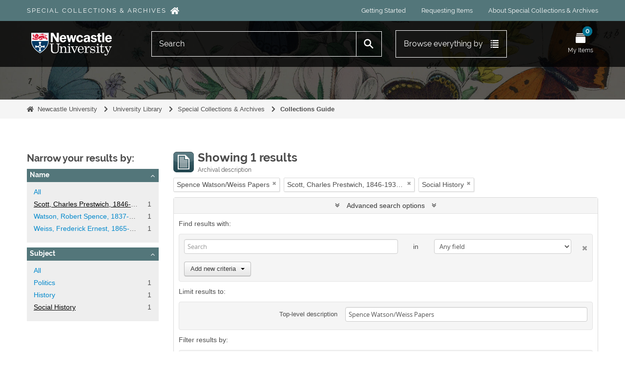

--- FILE ---
content_type: application/javascript
request_url: https://specialcollections.ncl.ac.uk/plugins/nclSpecialCollectionsThemePlugin/dist/app.js?v=1.8.2
body_size: 35455
content:
/*! For license information please see app.js.LICENSE.txt */
(()=>{"use strict";var e,t,r,n={4168:(e,t,r)=>{const n=function(e){return"loading"===document.readyState?new Promise(t=>{document.addEventListener("DOMContentLoaded",()=>t(e))}):Promise.resolve(e)};async function o(e){return"complete"!==document.readyState&&await new Promise(function(e){window.addEventListener("load",e)}),e}var i=function(e){var t=arguments.length>1&&void 0!==arguments[1]?arguments[1]:"screen-lock",r=e?"add":"remove";document.querySelector("html, body").classList[r](t)};const a=function(e){return i(!0,e)},c=function(e){return i(!1,e)};var u;function l(e){return function(e){if(Array.isArray(e))return d(e)}(e)||function(e){if("undefined"!=typeof Symbol&&null!=e[Symbol.iterator]||null!=e["@@iterator"])return Array.from(e)}(e)||s(e)||function(){throw new TypeError("Invalid attempt to spread non-iterable instance.\nIn order to be iterable, non-array objects must have a [Symbol.iterator]() method.")}()}function f(e){return f="function"==typeof Symbol&&"symbol"==typeof Symbol.iterator?function(e){return typeof e}:function(e){return e&&"function"==typeof Symbol&&e.constructor===Symbol&&e!==Symbol.prototype?"symbol":typeof e},f(e)}function s(e,t){if(e){if("string"==typeof e)return d(e,t);var r={}.toString.call(e).slice(8,-1);return"Object"===r&&e.constructor&&(r=e.constructor.name),"Map"===r||"Set"===r?Array.from(e):"Arguments"===r||/^(?:Ui|I)nt(?:8|16|32)(?:Clamped)?Array$/.test(r)?d(e,t):void 0}}function d(e,t){(null==t||t>e.length)&&(t=e.length);for(var r=0,n=Array(t);r<t;r++)n[r]=e[r];return n}function v(e,t){for(var r=0;r<t.length;r++){var n=t[r];n.enumerable=n.enumerable||!1,n.configurable=!0,"value"in n&&(n.writable=!0),Object.defineProperty(e,m(n.key),n)}}function y(e,t,r){return t&&v(e.prototype,t),r&&v(e,r),Object.defineProperty(e,"prototype",{writable:!1}),e}function p(e,t,r){return(t=m(t))in e?Object.defineProperty(e,t,{value:r,enumerable:!0,configurable:!0,writable:!0}):e[t]=r,e}function m(e){var t=function(e,t){if("object"!=f(e)||!e)return e;var r=e[Symbol.toPrimitive];if(void 0!==r){var n=r.call(e,t||"default");if("object"!=f(n))return n;throw new TypeError("@@toPrimitive must return a primitive value.")}return("string"===t?String:Number)(e)}(e,"string");return"symbol"==f(t)?t:t+""}var h=y(function e(t){var r=this;!function(e,t){if(!(e instanceof t))throw new TypeError("Cannot call a class as a function")}(this,e),p(this,"$el",null),p(this,"isOpen",!1),p(this,"classToggle",null),p(this,"classLock",null),p(this,"open",function(){var t,n;e.closeAll(),r.$el.classList.add(r.classToggle),r.isOpen=!0,t=0,n=0,window.scrollTo({top:t,left:n,behavior:"smooth"}),a(r.classLock);var o=new URL(window.location.href);o.hash="",window.history.replaceState({},"",o),window.addEventListener("hashchange",r.close)}),p(this,"close",function(){r.$el.classList.remove(r.classToggle),r.isOpen=!1,c(r.classLock),window.removeEventListener("hashchange",r.close)}),p(this,"handleClick",function(){!r.isOpen?r.open():r.close()}),this.$el=t,this.classToggle=t.dataset.classToggle,this.classLock=t.dataset.classLock;var n,o=function(e,t){var r="undefined"!=typeof Symbol&&e[Symbol.iterator]||e["@@iterator"];if(!r){if(Array.isArray(e)||(r=s(e))||t&&e&&"number"==typeof e.length){r&&(e=r);var n=0,o=function(){};return{s:o,n:function(){return n>=e.length?{done:!0}:{done:!1,value:e[n++]}},e:function(e){throw e},f:o}}throw new TypeError("Invalid attempt to iterate non-iterable instance.\nIn order to be iterable, non-array objects must have a [Symbol.iterator]() method.")}var i,a=!0,c=!1;return{s:function(){r=r.call(e)},n:function(){var e=r.next();return a=e.done,e},e:function(e){c=!0,i=e},f:function(){try{a||null==r.return||r.return()}finally{if(c)throw i}}}}(t.querySelectorAll(".js-trigger"));try{for(o.s();!(n=o.n()).done;){n.value.addEventListener("click",this.handleClick)}}catch(e){o.e(e)}finally{o.f()}});u=h,p(h,"members",[]),p(h,"initialise",function(){u.members=l(document.querySelectorAll(".js-menu")).map(function(e){return new u(e)})}),p(h,"closeAll",function(){u.members.forEach(function(e){return e.close()})});const b=h.initialise;var g=[13,32];function w(e,t){var r="undefined"!=typeof Symbol&&e[Symbol.iterator]||e["@@iterator"];if(!r){if(Array.isArray(e)||(r=function(e,t){if(e){if("string"==typeof e)return S(e,t);var r={}.toString.call(e).slice(8,-1);return"Object"===r&&e.constructor&&(r=e.constructor.name),"Map"===r||"Set"===r?Array.from(e):"Arguments"===r||/^(?:Ui|I)nt(?:8|16|32)(?:Clamped)?Array$/.test(r)?S(e,t):void 0}}(e))||t&&e&&"number"==typeof e.length){r&&(e=r);var n=0,o=function(){};return{s:o,n:function(){return n>=e.length?{done:!0}:{done:!1,value:e[n++]}},e:function(e){throw e},f:o}}throw new TypeError("Invalid attempt to iterate non-iterable instance.\nIn order to be iterable, non-array objects must have a [Symbol.iterator]() method.")}var i,a=!0,c=!1;return{s:function(){r=r.call(e)},n:function(){var e=r.next();return a=e.done,e},e:function(e){c=!0,i=e},f:function(){try{a||null==r.return||r.return()}finally{if(c)throw i}}}}function S(e,t){(null==t||t>e.length)&&(t=e.length);for(var r=0,n=Array(t);r<t;r++)n[r]=e[r];return n}var j=function(e){if(g.indexOf(e.keyCode)>=0){e.preventDefault();var t=this.dataset,r=t.targetType,n=t.targetClass;this[r](".js-class-toggle-target").classList.toggle(n)}};const A=function(){var e,t=w(document.querySelectorAll(".js-class-toggle"));try{for(t.s();!(e=t.n()).done;){e.value.addEventListener("keydown",j)}}catch(e){t.e(e)}finally{t.f()}};function O(e,t){var r="undefined"!=typeof Symbol&&e[Symbol.iterator]||e["@@iterator"];if(!r){if(Array.isArray(e)||(r=function(e,t){if(e){if("string"==typeof e)return E(e,t);var r={}.toString.call(e).slice(8,-1);return"Object"===r&&e.constructor&&(r=e.constructor.name),"Map"===r||"Set"===r?Array.from(e):"Arguments"===r||/^(?:Ui|I)nt(?:8|16|32)(?:Clamped)?Array$/.test(r)?E(e,t):void 0}}(e))||t&&e&&"number"==typeof e.length){r&&(e=r);var n=0,o=function(){};return{s:o,n:function(){return n>=e.length?{done:!0}:{done:!1,value:e[n++]}},e:function(e){throw e},f:o}}throw new TypeError("Invalid attempt to iterate non-iterable instance.\nIn order to be iterable, non-array objects must have a [Symbol.iterator]() method.")}var i,a=!0,c=!1;return{s:function(){r=r.call(e)},n:function(){var e=r.next();return a=e.done,e},e:function(e){c=!0,i=e},f:function(){try{a||null==r.return||r.return()}finally{if(c)throw i}}}}function E(e,t){(null==t||t>e.length)&&(t=e.length);for(var r=0,n=Array(t);r<t;r++)n[r]=e[r];return n}const k=function(){var e,t=O(document.querySelectorAll(".js-elevate-class"));try{for(t.s();!(e=t.n()).done;){var r=e.value;document.body.classList.add(r.dataset.elevateClass)}}catch(e){t.e(e)}finally{t.f()}};var T=[9];const C=function(){var e=document.body,t=function(t){return e.classList[t?"add":"remove"]("accessibly-suppress-focus")};t(!0),e.addEventListener("mousedown",function(){return t(!0)}),document.body.addEventListener("keydown",function(e){var r=e.keyCode;T.indexOf(r)<0||t(!1)})};var L=null;const q=function(){return null===L&&(L=!!document.querySelector("body.js-authenticated")),L};const x=window.jQuery;var P="nclThemeTreeState";function _(e){return function(e){if(Array.isArray(e))return I(e)}(e)||function(e){if("undefined"!=typeof Symbol&&null!=e[Symbol.iterator]||null!=e["@@iterator"])return Array.from(e)}(e)||function(e,t){if(e){if("string"==typeof e)return I(e,t);var r={}.toString.call(e).slice(8,-1);return"Object"===r&&e.constructor&&(r=e.constructor.name),"Map"===r||"Set"===r?Array.from(e):"Arguments"===r||/^(?:Ui|I)nt(?:8|16|32)(?:Clamped)?Array$/.test(r)?I(e,t):void 0}}(e)||function(){throw new TypeError("Invalid attempt to spread non-iterable instance.\nIn order to be iterable, non-array objects must have a [Symbol.iterator]() method.")}()}function I(e,t){(null==t||t>e.length)&&(t=e.length);for(var r=0,n=Array(t);r<t;r++)n[r]=e[r];return n}const G=function(){if(!!document.querySelector("#treeview:not(.treeview-term)")){var e=document.querySelector("#wrapper .span9"),t=document.querySelector("#main-column > .row"),r=document.querySelector("#wrapper .span3"),n=document.querySelector("#wrapper .span7"),o=document.querySelector("#wrapper .span2");o.prepend.apply(o,_(r.children)),r.remove(),e.classList.replace("span9","span12"),n.classList.replace("span7","span9"),o.classList.replace("span2","span3");var i=o.querySelector(".js-basket-notification");e.prepend(i);var a=o.querySelector(".js-edi-notification");a&&i.insertBefore(a,i.lastElementChild);var c=document.querySelector(".js-layout-iiif");if(c&&!!c.firstElementChild.childElementCount&&t.parentElement.insertBefore(c,t),!!document.querySelector("#fullwidth-treeview-configuration")){var u=document.querySelector("#main-column"),l=new MutationObserver(function(e){var t=u.querySelector(".full-treeview-section");if(t){var r=t.querySelector(".jstree");r&&(l.disconnect(),n.prepend(t),function(e){var t=!1,r=e.querySelector(".fullview-treeview-toggle");if(r.addEventListener("click",function(e){t=!t,e.preventDefault(),document.activeElement.blur(),r.classList[t?"add":"remove"]("active"),window.localStorage.setItem(P,t)}),"false"!==window.localStorage.getItem(P)){var n=e.querySelector("#fullwidth-treeview-row"),o=x(n);r.click(),n.style.display=null,o.stop(!0,!0)}}(t),function(e){var t,r=document.querySelector("#treeview-search input"),n=null===(t=window.NCL)||void 0===t||null===(t=t.i18n)||void 0===t?void 0:t.QUICK_SEARCH_PLACEHOLDER;n&&r.setAttribute("placeholder",n);var o=$(e),i=o.jstree(!0);o.unbind("ready.jstree"),q()||o.bind("ready.jstree",function(){i.settings.dnd.is_draggable=!1,i.redraw(!0)}),o.unbind("select_node.jstree"),o.bind("select_node.jstree",function(e,t){var r=t.node.a_attr.href;window.location.href=r}),o.bind("ready.jstree",function(){var t=e.closest("#fullwidth-treeview-row");t.classList.add("js-loaded"),o.is(":visible")&&requestAnimationFrame(function(){var r=e.children[0],n=Math.min(r.scrollHeight,300);t.style.height="".concat(n,"px"),$(t).stop();var o=e.querySelector(".jstree-clicked");if(o){var i=o.getBoundingClientRect().top-e.getBoundingClientRect().top-e.getBoundingClientRect().height/2;e.scrollBy(0,i)}})})}(r))}});l.observe(u,{childList:!0})}}};var R=["genre","taxonomy/index/id/78","places","taxonomy/index/id/42","subjects","taxonomy/index/id/35"];function U(e,t){var r="undefined"!=typeof Symbol&&e[Symbol.iterator]||e["@@iterator"];if(!r){if(Array.isArray(e)||(r=function(e,t){if(e){if("string"==typeof e)return F(e,t);var r={}.toString.call(e).slice(8,-1);return"Object"===r&&e.constructor&&(r=e.constructor.name),"Map"===r||"Set"===r?Array.from(e):"Arguments"===r||/^(?:Ui|I)nt(?:8|16|32)(?:Clamped)?Array$/.test(r)?F(e,t):void 0}}(e))||t&&e&&"number"==typeof e.length){r&&(e=r);var n=0,o=function(){};return{s:o,n:function(){return n>=e.length?{done:!0}:{done:!1,value:e[n++]}},e:function(e){throw e},f:o}}throw new TypeError("Invalid attempt to iterate non-iterable instance.\nIn order to be iterable, non-array objects must have a [Symbol.iterator]() method.")}var i,a=!0,c=!1;return{s:function(){r=r.call(e)},n:function(){var e=r.next();return a=e.done,e},e:function(e){c=!0,i=e},f:function(){try{a||null==r.return||r.return()}finally{if(c)throw i}}}}function F(e,t){(null==t||t>e.length)&&(t=e.length);for(var r=0,n=Array(t);r<t;r++)n[r]=e[r];return n}const M=function(){var e=document.querySelector("body.taxonomy.index");if(!!e){var t,r=U(R);try{for(r.s();!(t=r.n()).done;){var n=t.value;if(window.location.href.indexOf(n)>=0)return}}catch(e){r.e(e)}finally{r.f()}e.classList.add("show-all-columns")}};const N=function(){if(!!document.querySelector("body.term.index")){var e=document.querySelector("#wrapper .span9"),t=document.querySelector("#wrapper .span3"),r=document.querySelector("#wrapper .span7"),n=document.querySelector("#wrapper .span2");t.remove(),e.classList.replace("span9","span12"),r.classList.replace("span7","span9"),n.classList.replace("span2","span3")}};const D=function(){var e,t=document.querySelector('.js-search-box input[name="query"]');if(t){var r=null===(e=window.NCL)||void 0===e||null===(e=e.i18n)||void 0===e?void 0:e.SEARCH_PLACEHOLDER;t.setAttribute("placeholder",r);var n=x(t);n.on("focus",function(){t.value&&n.trigger("keydown")});var o=x.fn.autocomplete.Constructor.prototype.blur;x.fn.autocomplete.Constructor.prototype.blur=function(){var e=this,t=function(){if(!!e.$menu.find(":active").length)return requestAnimationFrame(t);o.bind(e)()};requestAnimationFrame(t)}}};var B=0,H=function(e){if((B=(B+=e?1:-1)>0?B:0)>0)return a();c()};const z=function(){var e=x(".modal");e.on("show",H.bind(null,!0)),e.on("hide",H.bind(null,!1))};function Q(e){for(var t=1;t<arguments.length;t++){var r=arguments[t];for(var n in r)e[n]=r[n]}return e}var J=function e(t,r){function n(e,n,o){if("undefined"!=typeof document){"number"==typeof(o=Q({},r,o)).expires&&(o.expires=new Date(Date.now()+864e5*o.expires)),o.expires&&(o.expires=o.expires.toUTCString()),e=encodeURIComponent(e).replace(/%(2[346B]|5E|60|7C)/g,decodeURIComponent).replace(/[()]/g,escape);var i="";for(var a in o)o[a]&&(i+="; "+a,!0!==o[a]&&(i+="="+o[a].split(";")[0]));return document.cookie=e+"="+t.write(n,e)+i}}return Object.create({set:n,get:function(e){if("undefined"!=typeof document&&(!arguments.length||e)){for(var r=document.cookie?document.cookie.split("; "):[],n={},o=0;o<r.length;o++){var i=r[o].split("="),a=i.slice(1).join("=");try{var c=decodeURIComponent(i[0]);if(n[c]=t.read(a,c),e===c)break}catch(e){}}return e?n[e]:n}},remove:function(e,t){n(e,"",Q({},t,{expires:-1}))},withAttributes:function(t){return e(this.converter,Q({},this.attributes,t))},withConverter:function(t){return e(Q({},this.converter,t),this.attributes)}},{attributes:{value:Object.freeze(r)},converter:{value:Object.freeze(t)}})}({read:function(e){return'"'===e[0]&&(e=e.slice(1,-1)),e.replace(/(%[\dA-F]{2})+/gi,decodeURIComponent)},write:function(e){return encodeURIComponent(e).replace(/%(2[346BF]|3[AC-F]|40|5[BDE]|60|7[BCD])/g,decodeURIComponent)}},{path:"/"});function K(e,t){var r="undefined"!=typeof Symbol&&e[Symbol.iterator]||e["@@iterator"];if(!r){if(Array.isArray(e)||(r=function(e,t){if(e){if("string"==typeof e)return Y(e,t);var r={}.toString.call(e).slice(8,-1);return"Object"===r&&e.constructor&&(r=e.constructor.name),"Map"===r||"Set"===r?Array.from(e):"Arguments"===r||/^(?:Ui|I)nt(?:8|16|32)(?:Clamped)?Array$/.test(r)?Y(e,t):void 0}}(e))||t&&e&&"number"==typeof e.length){r&&(e=r);var n=0,o=function(){};return{s:o,n:function(){return n>=e.length?{done:!0}:{done:!1,value:e[n++]}},e:function(e){throw e},f:o}}throw new TypeError("Invalid attempt to iterate non-iterable instance.\nIn order to be iterable, non-array objects must have a [Symbol.iterator]() method.")}var i,a=!0,c=!1;return{s:function(){r=r.call(e)},n:function(){var e=r.next();return a=e.done,e},e:function(e){c=!0,i=e},f:function(){try{a||null==r.return||r.return()}finally{if(c)throw i}}}}function Y(e,t){(null==t||t>e.length)&&(t=e.length);for(var r=0,n=Array(t);r<t;r++)n[r]=e[r];return n}var V=function(e){return!!J.get(e)};const W=function(){var e,t=K(document.querySelectorAll(".js-redirect-notice"));try{var r=function(){var t=e.value,r=t.dataset.redirectType,n="".concat("nclThemeRedirectNotice_").concat(r);if(V(n))return 0;var o=t.querySelector(".js-redirect-notice-modal .modal");if(!o)return 0;var i=x(o),a=t.querySelector(".js-redirect-notice-trigger"),c=t.querySelector(".js-redirect-notice-confirm");a.addEventListener("click",function(e){V(n)||(e.preventDefault(),i.modal("show"))}),c.addEventListener("click",function(){J.set(n,1),i.modal("hide")})};for(t.s();!(e=t.n()).done;)r()}catch(e){t.e(e)}finally{t.f()}};function X(e,t){var r="undefined"!=typeof Symbol&&e[Symbol.iterator]||e["@@iterator"];if(!r){if(Array.isArray(e)||(r=function(e,t){if(e){if("string"==typeof e)return Z(e,t);var r={}.toString.call(e).slice(8,-1);return"Object"===r&&e.constructor&&(r=e.constructor.name),"Map"===r||"Set"===r?Array.from(e):"Arguments"===r||/^(?:Ui|I)nt(?:8|16|32)(?:Clamped)?Array$/.test(r)?Z(e,t):void 0}}(e))||t&&e&&"number"==typeof e.length){r&&(e=r);var n=0,o=function(){};return{s:o,n:function(){return n>=e.length?{done:!0}:{done:!1,value:e[n++]}},e:function(e){throw e},f:o}}throw new TypeError("Invalid attempt to iterate non-iterable instance.\nIn order to be iterable, non-array objects must have a [Symbol.iterator]() method.")}var i,a=!0,c=!1;return{s:function(){r=r.call(e)},n:function(){var e=r.next();return a=e.done,e},e:function(e){c=!0,i=e},f:function(){try{a||null==r.return||r.return()}finally{if(c)throw i}}}}function Z(e,t){(null==t||t>e.length)&&(t=e.length);for(var r=0,n=Array(t);r<t;r++)n[r]=e[r];return n}const ee=function(){var e,t=X(document.querySelectorAll(".js-form-submit-confirmation-modal"));try{var r,n=function(){var t=e.value,r=t.closest("form");if(!r)return 0;var n=t.querySelector(".modal");if(!n)return 0;var o=x(n);r.addEventListener("submit",function(e){e.preventDefault(),o.modal("show")});var i=t.querySelector(".js-form-submit-confirmation-modal-confirm");if(!i)return{v:void 0};i.addEventListener("click",function(){return r.submit()})};for(t.s();!(e=t.n()).done;)if(0!==(r=n())&&r)return r.v}catch(e){t.e(e)}finally{t.f()}};var te=".separator";const re=function(){var e=document.querySelector(".js-finding-aid-section");if(e){var t=document.querySelector("#context-menu");if(t){var r=t.querySelector('.btn[href^="/downloads"]');if(r){var n=e.querySelector(".js-finding-aid-button");if(e.style.display=null,n.setAttribute("href",r.getAttribute("href")),!q()){var o=x(r).parent().prev(te);o.add(o.nextUntil(te)).remove()}}}}};var ne=r(9564);function oe(){var e,t,r="function"==typeof Symbol?Symbol:{},n=r.iterator||"@@iterator",o=r.toStringTag||"@@toStringTag";function i(r,n,o,i){var u=n&&n.prototype instanceof c?n:c,l=Object.create(u.prototype);return ie(l,"_invoke",function(r,n,o){var i,c,u,l=0,f=o||[],s=!1,d={p:0,n:0,v:e,a:v,f:v.bind(e,4),d:function(t,r){return i=t,c=0,u=e,d.n=r,a}};function v(r,n){for(c=r,u=n,t=0;!s&&l&&!o&&t<f.length;t++){var o,i=f[t],v=d.p,y=i[2];r>3?(o=y===n)&&(u=i[(c=i[4])?5:(c=3,3)],i[4]=i[5]=e):i[0]<=v&&((o=r<2&&v<i[1])?(c=0,d.v=n,d.n=i[1]):v<y&&(o=r<3||i[0]>n||n>y)&&(i[4]=r,i[5]=n,d.n=y,c=0))}if(o||r>1)return a;throw s=!0,n}return function(o,f,y){if(l>1)throw TypeError("Generator is already running");for(s&&1===f&&v(f,y),c=f,u=y;(t=c<2?e:u)||!s;){i||(c?c<3?(c>1&&(d.n=-1),v(c,u)):d.n=u:d.v=u);try{if(l=2,i){if(c||(o="next"),t=i[o]){if(!(t=t.call(i,u)))throw TypeError("iterator result is not an object");if(!t.done)return t;u=t.value,c<2&&(c=0)}else 1===c&&(t=i.return)&&t.call(i),c<2&&(u=TypeError("The iterator does not provide a '"+o+"' method"),c=1);i=e}else if((t=(s=d.n<0)?u:r.call(n,d))!==a)break}catch(t){i=e,c=1,u=t}finally{l=1}}return{value:t,done:s}}}(r,o,i),!0),l}var a={};function c(){}function u(){}function l(){}t=Object.getPrototypeOf;var f=[][n]?t(t([][n]())):(ie(t={},n,function(){return this}),t),s=l.prototype=c.prototype=Object.create(f);function d(e){return Object.setPrototypeOf?Object.setPrototypeOf(e,l):(e.__proto__=l,ie(e,o,"GeneratorFunction")),e.prototype=Object.create(s),e}return u.prototype=l,ie(s,"constructor",l),ie(l,"constructor",u),u.displayName="GeneratorFunction",ie(l,o,"GeneratorFunction"),ie(s),ie(s,o,"Generator"),ie(s,n,function(){return this}),ie(s,"toString",function(){return"[object Generator]"}),(oe=function(){return{w:i,m:d}})()}function ie(e,t,r,n){var o=Object.defineProperty;try{o({},"",{})}catch(e){o=0}ie=function(e,t,r,n){function i(t,r){ie(e,t,function(e){return this._invoke(t,r,e)})}t?o?o(e,t,{value:r,enumerable:!n,configurable:!n,writable:!n}):e[t]=r:(i("next",0),i("throw",1),i("return",2))},ie(e,t,r,n)}function ae(e,t,r,n,o,i,a){try{var c=e[i](a),u=c.value}catch(e){return void r(e)}c.done?t(u):Promise.resolve(u).then(n,o)}function ce(e){return function(){var t=this,r=arguments;return new Promise(function(n,o){var i=e.apply(t,r);function a(e){ae(i,n,o,a,c,"next",e)}function c(e){ae(i,n,o,a,c,"throw",e)}a(void 0)})}}const ue=ce(oe().m(function e(){var t,n,o,i;return oe().w(function(e){for(;;)switch(e.n){case 0:if(t=document.querySelector(ne.Tz)){e.n=1;break}return e.a(2);case 1:return e.n=2,r.e(638).then(r.bind(r,8638));case 2:n=e.v,o=n.default,i=JSON.parse(t.dataset.payload),new o({target:t,props:i});case 3:return e.a(2)}},e)}));function le(e){return le="function"==typeof Symbol&&"symbol"==typeof Symbol.iterator?function(e){return typeof e}:function(e){return e&&"function"==typeof Symbol&&e.constructor===Symbol&&e!==Symbol.prototype?"symbol":typeof e},le(e)}function fe(e){if(null!=e){var t=e["function"==typeof Symbol&&Symbol.iterator||"@@iterator"],r=0;if(t)return t.call(e);if("function"==typeof e.next)return e;if(!isNaN(e.length))return{next:function(){return e&&r>=e.length&&(e=void 0),{value:e&&e[r++],done:!e}}}}throw new TypeError(le(e)+" is not iterable")}function se(){var e,t,r="function"==typeof Symbol?Symbol:{},n=r.iterator||"@@iterator",o=r.toStringTag||"@@toStringTag";function i(r,n,o,i){var u=n&&n.prototype instanceof c?n:c,l=Object.create(u.prototype);return de(l,"_invoke",function(r,n,o){var i,c,u,l=0,f=o||[],s=!1,d={p:0,n:0,v:e,a:v,f:v.bind(e,4),d:function(t,r){return i=t,c=0,u=e,d.n=r,a}};function v(r,n){for(c=r,u=n,t=0;!s&&l&&!o&&t<f.length;t++){var o,i=f[t],v=d.p,y=i[2];r>3?(o=y===n)&&(u=i[(c=i[4])?5:(c=3,3)],i[4]=i[5]=e):i[0]<=v&&((o=r<2&&v<i[1])?(c=0,d.v=n,d.n=i[1]):v<y&&(o=r<3||i[0]>n||n>y)&&(i[4]=r,i[5]=n,d.n=y,c=0))}if(o||r>1)return a;throw s=!0,n}return function(o,f,y){if(l>1)throw TypeError("Generator is already running");for(s&&1===f&&v(f,y),c=f,u=y;(t=c<2?e:u)||!s;){i||(c?c<3?(c>1&&(d.n=-1),v(c,u)):d.n=u:d.v=u);try{if(l=2,i){if(c||(o="next"),t=i[o]){if(!(t=t.call(i,u)))throw TypeError("iterator result is not an object");if(!t.done)return t;u=t.value,c<2&&(c=0)}else 1===c&&(t=i.return)&&t.call(i),c<2&&(u=TypeError("The iterator does not provide a '"+o+"' method"),c=1);i=e}else if((t=(s=d.n<0)?u:r.call(n,d))!==a)break}catch(t){i=e,c=1,u=t}finally{l=1}}return{value:t,done:s}}}(r,o,i),!0),l}var a={};function c(){}function u(){}function l(){}t=Object.getPrototypeOf;var f=[][n]?t(t([][n]())):(de(t={},n,function(){return this}),t),s=l.prototype=c.prototype=Object.create(f);function d(e){return Object.setPrototypeOf?Object.setPrototypeOf(e,l):(e.__proto__=l,de(e,o,"GeneratorFunction")),e.prototype=Object.create(s),e}return u.prototype=l,de(s,"constructor",l),de(l,"constructor",u),u.displayName="GeneratorFunction",de(l,o,"GeneratorFunction"),de(s),de(s,o,"Generator"),de(s,n,function(){return this}),de(s,"toString",function(){return"[object Generator]"}),(se=function(){return{w:i,m:d}})()}function de(e,t,r,n){var o=Object.defineProperty;try{o({},"",{})}catch(e){o=0}de=function(e,t,r,n){function i(t,r){de(e,t,function(e){return this._invoke(t,r,e)})}t?o?o(e,t,{value:r,enumerable:!n,configurable:!n,writable:!n}):e[t]=r:(i("next",0),i("throw",1),i("return",2))},de(e,t,r,n)}function ve(e,t){var r="undefined"!=typeof Symbol&&e[Symbol.iterator]||e["@@iterator"];if(!r){if(Array.isArray(e)||(r=function(e,t){if(e){if("string"==typeof e)return ye(e,t);var r={}.toString.call(e).slice(8,-1);return"Object"===r&&e.constructor&&(r=e.constructor.name),"Map"===r||"Set"===r?Array.from(e):"Arguments"===r||/^(?:Ui|I)nt(?:8|16|32)(?:Clamped)?Array$/.test(r)?ye(e,t):void 0}}(e))||t&&e&&"number"==typeof e.length){r&&(e=r);var n=0,o=function(){};return{s:o,n:function(){return n>=e.length?{done:!0}:{done:!1,value:e[n++]}},e:function(e){throw e},f:o}}throw new TypeError("Invalid attempt to iterate non-iterable instance.\nIn order to be iterable, non-array objects must have a [Symbol.iterator]() method.")}var i,a=!0,c=!1;return{s:function(){r=r.call(e)},n:function(){var e=r.next();return a=e.done,e},e:function(e){c=!0,i=e},f:function(){try{a||null==r.return||r.return()}finally{if(c)throw i}}}}function ye(e,t){(null==t||t>e.length)&&(t=e.length);for(var r=0,n=Array(t);r<t;r++)n[r]=e[r];return n}function pe(e,t,r,n,o,i,a){try{var c=e[i](a),u=c.value}catch(e){return void r(e)}c.done?t(u):Promise.resolve(u).then(n,o)}function me(e){return function(){var t=this,r=arguments;return new Promise(function(n,o){var i=e.apply(t,r);function a(e){pe(i,n,o,a,c,"next",e)}function c(e){pe(i,n,o,a,c,"throw",e)}a(void 0)})}}const he=me(se().m(function e(){var t,n,o,i,a,c,u,l,f;return se().w(function(e){for(;;)switch(e.p=e.n){case 0:if((t=document.querySelectorAll(".js-enhanced-form")).length){e.n=1;break}return e.a(2);case 1:n=ve(t),e.p=2,i=se().m(function e(){var t;return se().w(function(e){for(;;)switch(e.n){case 0:(t=o.value).addEventListener("submit",function(){x(t).find(":submit").prop("disabled",!0)});case 1:return e.a(2)}},e)}),n.s();case 3:if((o=n.n()).done){e.n=5;break}return e.d(fe(i()),4);case 4:e.n=3;break;case 5:e.n=7;break;case 6:e.p=6,l=e.v,n.e(l);case 7:return e.p=7,n.f(),e.f(7);case 8:a=ve(t),e.p=9,u=se().m(function e(){var t;return se().w(function(e){for(;;)switch(e.n){case 0:return t=c.value,e.n=1,Promise.all([r.e(839).then(r.bind(r,2839)),r.e(215).then(r.bind(r,5215))]);case 1:e.v.forEach(function(e){return(0,e.default)(t)});case 2:return e.a(2)}},e)}),a.s();case 10:if((c=a.n()).done){e.n=12;break}return e.d(fe(u()),11);case 11:e.n=10;break;case 12:e.n=14;break;case 13:e.p=13,f=e.v,a.e(f);case 14:return e.p=14,a.f(),e.f(14);case 15:return e.a(2)}},e,null,[[9,13,14,15],[2,6,7,8]])}));var be=r(7779),ge=".read-more";function we(e,t){var r="undefined"!=typeof Symbol&&e[Symbol.iterator]||e["@@iterator"];if(!r){if(Array.isArray(e)||(r=function(e,t){if(e){if("string"==typeof e)return Se(e,t);var r={}.toString.call(e).slice(8,-1);return"Object"===r&&e.constructor&&(r=e.constructor.name),"Map"===r||"Set"===r?Array.from(e):"Arguments"===r||/^(?:Ui|I)nt(?:8|16|32)(?:Clamped)?Array$/.test(r)?Se(e,t):void 0}}(e))||t&&e&&"number"==typeof e.length){r&&(e=r);var n=0,o=function(){};return{s:o,n:function(){return n>=e.length?{done:!0}:{done:!1,value:e[n++]}},e:function(e){throw e},f:o}}throw new TypeError("Invalid attempt to iterate non-iterable instance.\nIn order to be iterable, non-array objects must have a [Symbol.iterator]() method.")}var i,a=!0,c=!1;return{s:function(){r=r.call(e)},n:function(){var e=r.next();return a=e.done,e},e:function(e){c=!0,i=e},f:function(){try{a||null==r.return||r.return()}finally{if(c)throw i}}}}function Se(e,t){(null==t||t>e.length)&&(t=e.length);for(var r=0,n=Array(t);r<t;r++)n[r]=e[r];return n}const je=function(){var e,t=we(document.querySelectorAll([ge,".read-less"]));try{for(t.s();!(e=t.n()).done;){var r,n=e.value;n.classList.add("read-more-enhanced");var o=n.matches(ge),i=null===(r=window.NCL)||void 0===r||null===(r=r.i18n)||void 0===r?void 0:r[o?"READ_MORE":"READ_LESS"];n.querySelector("a").innerHTML=i}}catch(e){t.e(e)}finally{t.f()}};const Ae=function(){var e=x(".hasDatepicker");e.attr("autocomplete","off"),e.datepicker("option","yearRange","1200:+0")};const Oe=function(){var e=new URLSearchParams(window.location.search).get("showAdvancedSearchOptions");e&&(["true","1"].includes(e.toLowerCase())&&x(".advanced-search-toggle").click())};function Ee(){var e,t,r="function"==typeof Symbol?Symbol:{},n=r.iterator||"@@iterator",o=r.toStringTag||"@@toStringTag";function i(r,n,o,i){var u=n&&n.prototype instanceof c?n:c,l=Object.create(u.prototype);return ke(l,"_invoke",function(r,n,o){var i,c,u,l=0,f=o||[],s=!1,d={p:0,n:0,v:e,a:v,f:v.bind(e,4),d:function(t,r){return i=t,c=0,u=e,d.n=r,a}};function v(r,n){for(c=r,u=n,t=0;!s&&l&&!o&&t<f.length;t++){var o,i=f[t],v=d.p,y=i[2];r>3?(o=y===n)&&(u=i[(c=i[4])?5:(c=3,3)],i[4]=i[5]=e):i[0]<=v&&((o=r<2&&v<i[1])?(c=0,d.v=n,d.n=i[1]):v<y&&(o=r<3||i[0]>n||n>y)&&(i[4]=r,i[5]=n,d.n=y,c=0))}if(o||r>1)return a;throw s=!0,n}return function(o,f,y){if(l>1)throw TypeError("Generator is already running");for(s&&1===f&&v(f,y),c=f,u=y;(t=c<2?e:u)||!s;){i||(c?c<3?(c>1&&(d.n=-1),v(c,u)):d.n=u:d.v=u);try{if(l=2,i){if(c||(o="next"),t=i[o]){if(!(t=t.call(i,u)))throw TypeError("iterator result is not an object");if(!t.done)return t;u=t.value,c<2&&(c=0)}else 1===c&&(t=i.return)&&t.call(i),c<2&&(u=TypeError("The iterator does not provide a '"+o+"' method"),c=1);i=e}else if((t=(s=d.n<0)?u:r.call(n,d))!==a)break}catch(t){i=e,c=1,u=t}finally{l=1}}return{value:t,done:s}}}(r,o,i),!0),l}var a={};function c(){}function u(){}function l(){}t=Object.getPrototypeOf;var f=[][n]?t(t([][n]())):(ke(t={},n,function(){return this}),t),s=l.prototype=c.prototype=Object.create(f);function d(e){return Object.setPrototypeOf?Object.setPrototypeOf(e,l):(e.__proto__=l,ke(e,o,"GeneratorFunction")),e.prototype=Object.create(s),e}return u.prototype=l,ke(s,"constructor",l),ke(l,"constructor",u),u.displayName="GeneratorFunction",ke(l,o,"GeneratorFunction"),ke(s),ke(s,o,"Generator"),ke(s,n,function(){return this}),ke(s,"toString",function(){return"[object Generator]"}),(Ee=function(){return{w:i,m:d}})()}function ke(e,t,r,n){var o=Object.defineProperty;try{o({},"",{})}catch(e){o=0}ke=function(e,t,r,n){function i(t,r){ke(e,t,function(e){return this._invoke(t,r,e)})}t?o?o(e,t,{value:r,enumerable:!n,configurable:!n,writable:!n}):e[t]=r:(i("next",0),i("throw",1),i("return",2))},ke(e,t,r,n)}function Te(e,t,r,n,o,i,a){try{var c=e[i](a),u=c.value}catch(e){return void r(e)}c.done?t(u):Promise.resolve(u).then(n,o)}var Ce;(Ce=Ee().m(function e(){return Ee().w(function(e){for(;;)switch(e.n){case 0:return e.n=1,n();case 1:return C(),k(),A(),D(),G(),M(),N(),b(),z(),W(),ee(),re(),ue(),e.n=2,Promise.all([he(),(0,be.A)()]);case 2:return e.n=3,o();case 3:je(),Ae(),Oe();case 4:return e.a(2)}},e)}),function(){var e=this,t=arguments;return new Promise(function(r,n){var o=Ce.apply(e,t);function i(e){Te(o,r,n,i,a,"next",e)}function a(e){Te(o,r,n,i,a,"throw",e)}i(void 0)})})()},5205:()=>{},7779:(e,t,r)=>{r.d(t,{A:()=>u});var n=".js-lazy-load";function o(){var e,t,r="function"==typeof Symbol?Symbol:{},n=r.iterator||"@@iterator",a=r.toStringTag||"@@toStringTag";function c(r,n,o,a){var c=n&&n.prototype instanceof l?n:l,f=Object.create(c.prototype);return i(f,"_invoke",function(r,n,o){var i,a,c,l=0,f=o||[],s=!1,d={p:0,n:0,v:e,a:v,f:v.bind(e,4),d:function(t,r){return i=t,a=0,c=e,d.n=r,u}};function v(r,n){for(a=r,c=n,t=0;!s&&l&&!o&&t<f.length;t++){var o,i=f[t],v=d.p,y=i[2];r>3?(o=y===n)&&(c=i[(a=i[4])?5:(a=3,3)],i[4]=i[5]=e):i[0]<=v&&((o=r<2&&v<i[1])?(a=0,d.v=n,d.n=i[1]):v<y&&(o=r<3||i[0]>n||n>y)&&(i[4]=r,i[5]=n,d.n=y,a=0))}if(o||r>1)return u;throw s=!0,n}return function(o,f,y){if(l>1)throw TypeError("Generator is already running");for(s&&1===f&&v(f,y),a=f,c=y;(t=a<2?e:c)||!s;){i||(a?a<3?(a>1&&(d.n=-1),v(a,c)):d.n=c:d.v=c);try{if(l=2,i){if(a||(o="next"),t=i[o]){if(!(t=t.call(i,c)))throw TypeError("iterator result is not an object");if(!t.done)return t;c=t.value,a<2&&(a=0)}else 1===a&&(t=i.return)&&t.call(i),a<2&&(c=TypeError("The iterator does not provide a '"+o+"' method"),a=1);i=e}else if((t=(s=d.n<0)?c:r.call(n,d))!==u)break}catch(t){i=e,a=1,c=t}finally{l=1}}return{value:t,done:s}}}(r,o,a),!0),f}var u={};function l(){}function f(){}function s(){}t=Object.getPrototypeOf;var d=[][n]?t(t([][n]())):(i(t={},n,function(){return this}),t),v=s.prototype=l.prototype=Object.create(d);function y(e){return Object.setPrototypeOf?Object.setPrototypeOf(e,s):(e.__proto__=s,i(e,a,"GeneratorFunction")),e.prototype=Object.create(v),e}return f.prototype=s,i(v,"constructor",s),i(s,"constructor",f),f.displayName="GeneratorFunction",i(s,a,"GeneratorFunction"),i(v),i(v,a,"Generator"),i(v,n,function(){return this}),i(v,"toString",function(){return"[object Generator]"}),(o=function(){return{w:c,m:y}})()}function i(e,t,r,n){var o=Object.defineProperty;try{o({},"",{})}catch(e){o=0}i=function(e,t,r,n){function a(t,r){i(e,t,function(e){return this._invoke(t,r,e)})}t?o?o(e,t,{value:r,enumerable:!n,configurable:!n,writable:!n}):e[t]=r:(a("next",0),a("throw",1),a("return",2))},i(e,t,r,n)}function a(e,t,r,n,o,i,a){try{var c=e[i](a),u=c.value}catch(e){return void r(e)}c.done?t(u):Promise.resolve(u).then(n,o)}function c(e){return function(){var t=this,r=arguments;return new Promise(function(n,o){var i=e.apply(t,r);function c(e){a(i,n,o,c,u,"next",e)}function u(e){a(i,n,o,c,u,"throw",e)}c(void 0)})}}const u=c(o().m(function e(){return o().w(function(e){for(;;)switch(e.n){case 0:if(!!document.querySelector(n)){e.n=1;break}return e.a(2);case 1:return e.n=2,Promise.all([r.e(568).then(r.bind(r,5568))]);case 2:e.v.forEach(function(e){return(0,e.default)(n)});case 3:return e.a(2)}},e)}))},9564:(e,t,r)=>{r.d(t,{B$:()=>i,Tz:()=>n,YI:()=>o});var n=".js-collection-tiles",o="12ABCDEFGHIJKLMNOPQRSTUVWXYZ".split(""),i=2.25}},o={};function i(e){var t=o[e];if(void 0!==t)return t.exports;var r=o[e]={id:e,loaded:!1,exports:{}};return n[e].call(r.exports,r,r.exports,i),r.loaded=!0,r.exports}i.m=n,e=[],i.O=(t,r,n,o)=>{if(!r){var a=1/0;for(f=0;f<e.length;f++){for(var[r,n,o]=e[f],c=!0,u=0;u<r.length;u++)(!1&o||a>=o)&&Object.keys(i.O).every(e=>i.O[e](r[u]))?r.splice(u--,1):(c=!1,o<a&&(a=o));if(c){e.splice(f--,1);var l=n();void 0!==l&&(t=l)}}return t}o=o||0;for(var f=e.length;f>0&&e[f-1][2]>o;f--)e[f]=e[f-1];e[f]=[r,n,o]},i.n=e=>{var t=e&&e.__esModule?()=>e.default:()=>e;return i.d(t,{a:t}),t},i.d=(e,t)=>{for(var r in t)i.o(t,r)&&!i.o(e,r)&&Object.defineProperty(e,r,{enumerable:!0,get:t[r]})},i.f={},i.e=e=>Promise.all(Object.keys(i.f).reduce((t,r)=>(i.f[r](e,t),t),[])),i.u=e=>e+"."+i.h()+".js",i.miniCssF=e=>"app.css",i.h=()=>"803129dd97c422d3",i.o=(e,t)=>Object.prototype.hasOwnProperty.call(e,t),t={},r="ncl-special-collections-theme-plugin:",i.l=(e,n,o,a)=>{if(t[e])t[e].push(n);else{var c,u;if(void 0!==o)for(var l=document.getElementsByTagName("script"),f=0;f<l.length;f++){var s=l[f];if(s.getAttribute("src")==e||s.getAttribute("data-webpack")==r+o){c=s;break}}c||(u=!0,(c=document.createElement("script")).charset="utf-8",c.timeout=120,i.nc&&c.setAttribute("nonce",i.nc),c.setAttribute("data-webpack",r+o),c.src=e),t[e]=[n];var d=(r,n)=>{c.onerror=c.onload=null,clearTimeout(v);var o=t[e];if(delete t[e],c.parentNode&&c.parentNode.removeChild(c),o&&o.forEach(e=>e(n)),r)return r(n)},v=setTimeout(d.bind(null,void 0,{type:"timeout",target:c}),12e4);c.onerror=d.bind(null,c.onerror),c.onload=d.bind(null,c.onload),u&&document.head.appendChild(c)}},i.r=e=>{"undefined"!=typeof Symbol&&Symbol.toStringTag&&Object.defineProperty(e,Symbol.toStringTag,{value:"Module"}),Object.defineProperty(e,"__esModule",{value:!0})},i.nmd=e=>(e.paths=[],e.children||(e.children=[]),e),i.p="/plugins/nclSpecialCollectionsThemePlugin/dist/",(()=>{var e={895:0,524:0};i.f.j=(t,r)=>{var n=i.o(e,t)?e[t]:void 0;if(0!==n)if(n)r.push(n[2]);else if(524!=t){var o=new Promise((r,o)=>n=e[t]=[r,o]);r.push(n[2]=o);var a=i.p+i.u(t),c=new Error;i.l(a,r=>{if(i.o(e,t)&&(0!==(n=e[t])&&(e[t]=void 0),n)){var o=r&&("load"===r.type?"missing":r.type),a=r&&r.target&&r.target.src;c.message="Loading chunk "+t+" failed.\n("+o+": "+a+")",c.name="ChunkLoadError",c.type=o,c.request=a,n[1](c)}},"chunk-"+t,t)}else e[t]=0},i.O.j=t=>0===e[t];var t=(t,r)=>{var n,o,[a,c,u]=r,l=0;if(a.some(t=>0!==e[t])){for(n in c)i.o(c,n)&&(i.m[n]=c[n]);if(u)var f=u(i)}for(t&&t(r);l<a.length;l++)o=a[l],i.o(e,o)&&e[o]&&e[o][0](),e[o]=0;return i.O(f)},r=self.webpackChunkncl_special_collections_theme_plugin=self.webpackChunkncl_special_collections_theme_plugin||[];r.forEach(t.bind(null,0)),r.push=t.bind(null,r.push.bind(r))})(),i.O(void 0,[524],()=>i(4168));var a=i.O(void 0,[524],()=>i(5205));a=i.O(a)})();